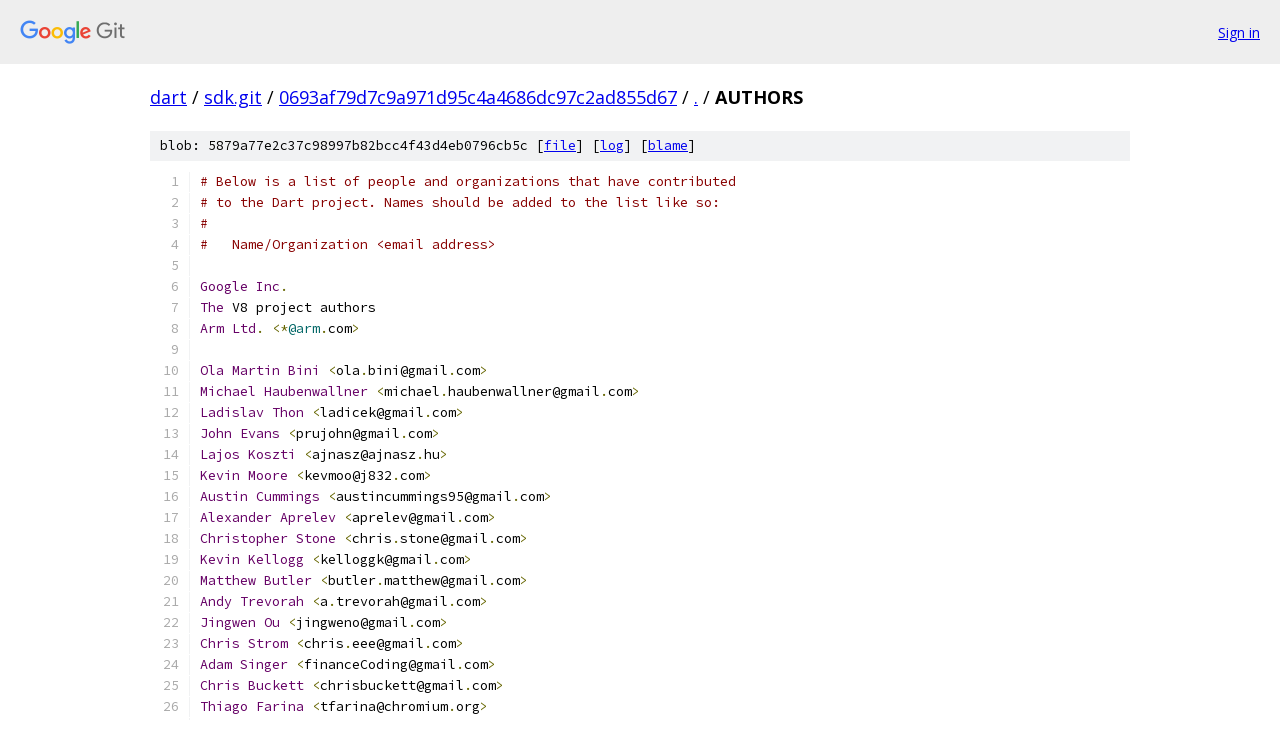

--- FILE ---
content_type: text/html; charset=utf-8
request_url: https://dart.googlesource.com/sdk.git/+/0693af79d7c9a971d95c4a4686dc97c2ad855d67/AUTHORS
body_size: 2059
content:
<!DOCTYPE html><html lang="en"><head><meta charset="utf-8"><meta name="viewport" content="width=device-width, initial-scale=1"><title>AUTHORS - sdk.git - Git at Google</title><link rel="stylesheet" type="text/css" href="/+static/base.css"><link rel="stylesheet" type="text/css" href="/+static/prettify/prettify.css"><!-- default customHeadTagPart --></head><body class="Site"><header class="Site-header"><div class="Header"><a class="Header-image" href="/"><img src="//www.gstatic.com/images/branding/lockups/2x/lockup_git_color_108x24dp.png" width="108" height="24" alt="Google Git"></a><div class="Header-menu"> <a class="Header-menuItem" href="https://accounts.google.com/AccountChooser?faa=1&amp;continue=https://dart.googlesource.com/login/sdk.git/%2B/0693af79d7c9a971d95c4a4686dc97c2ad855d67/AUTHORS">Sign in</a> </div></div></header><div class="Site-content"><div class="Container "><div class="Breadcrumbs"><a class="Breadcrumbs-crumb" href="/?format=HTML">dart</a> / <a class="Breadcrumbs-crumb" href="/sdk.git/">sdk.git</a> / <a class="Breadcrumbs-crumb" href="/sdk.git/+/0693af79d7c9a971d95c4a4686dc97c2ad855d67">0693af79d7c9a971d95c4a4686dc97c2ad855d67</a> / <a class="Breadcrumbs-crumb" href="/sdk.git/+/0693af79d7c9a971d95c4a4686dc97c2ad855d67/">.</a> / <span class="Breadcrumbs-crumb">AUTHORS</span></div><div class="u-sha1 u-monospace BlobSha1">blob: 5879a77e2c37c98997b82bcc4f43d4eb0796cb5c [<a href="/sdk.git/+/0693af79d7c9a971d95c4a4686dc97c2ad855d67/AUTHORS">file</a>] [<a href="/sdk.git/+log/0693af79d7c9a971d95c4a4686dc97c2ad855d67/AUTHORS">log</a>] [<a href="/sdk.git/+blame/0693af79d7c9a971d95c4a4686dc97c2ad855d67/AUTHORS">blame</a>]</div><table class="FileContents"><tr class="u-pre u-monospace FileContents-line"><td class="u-lineNum u-noSelect FileContents-lineNum" data-line-number="1"></td><td class="FileContents-lineContents" id="1"><span class="com"># Below is a list of people and organizations that have contributed</span></td></tr><tr class="u-pre u-monospace FileContents-line"><td class="u-lineNum u-noSelect FileContents-lineNum" data-line-number="2"></td><td class="FileContents-lineContents" id="2"><span class="com"># to the Dart project. Names should be added to the list like so:</span></td></tr><tr class="u-pre u-monospace FileContents-line"><td class="u-lineNum u-noSelect FileContents-lineNum" data-line-number="3"></td><td class="FileContents-lineContents" id="3"><span class="com">#</span></td></tr><tr class="u-pre u-monospace FileContents-line"><td class="u-lineNum u-noSelect FileContents-lineNum" data-line-number="4"></td><td class="FileContents-lineContents" id="4"><span class="com">#   Name/Organization &lt;email address&gt;</span></td></tr><tr class="u-pre u-monospace FileContents-line"><td class="u-lineNum u-noSelect FileContents-lineNum" data-line-number="5"></td><td class="FileContents-lineContents" id="5"></td></tr><tr class="u-pre u-monospace FileContents-line"><td class="u-lineNum u-noSelect FileContents-lineNum" data-line-number="6"></td><td class="FileContents-lineContents" id="6"><span class="typ">Google</span><span class="pln"> </span><span class="typ">Inc</span><span class="pun">.</span></td></tr><tr class="u-pre u-monospace FileContents-line"><td class="u-lineNum u-noSelect FileContents-lineNum" data-line-number="7"></td><td class="FileContents-lineContents" id="7"><span class="typ">The</span><span class="pln"> V8 project authors</span></td></tr><tr class="u-pre u-monospace FileContents-line"><td class="u-lineNum u-noSelect FileContents-lineNum" data-line-number="8"></td><td class="FileContents-lineContents" id="8"><span class="typ">Arm</span><span class="pln"> </span><span class="typ">Ltd</span><span class="pun">.</span><span class="pln"> </span><span class="pun">&lt;*</span><span class="lit">@arm</span><span class="pun">.</span><span class="pln">com</span><span class="pun">&gt;</span></td></tr><tr class="u-pre u-monospace FileContents-line"><td class="u-lineNum u-noSelect FileContents-lineNum" data-line-number="9"></td><td class="FileContents-lineContents" id="9"></td></tr><tr class="u-pre u-monospace FileContents-line"><td class="u-lineNum u-noSelect FileContents-lineNum" data-line-number="10"></td><td class="FileContents-lineContents" id="10"><span class="typ">Ola</span><span class="pln"> </span><span class="typ">Martin</span><span class="pln"> </span><span class="typ">Bini</span><span class="pln"> </span><span class="pun">&lt;</span><span class="pln">ola</span><span class="pun">.</span><span class="pln">bini@gmail</span><span class="pun">.</span><span class="pln">com</span><span class="pun">&gt;</span></td></tr><tr class="u-pre u-monospace FileContents-line"><td class="u-lineNum u-noSelect FileContents-lineNum" data-line-number="11"></td><td class="FileContents-lineContents" id="11"><span class="typ">Michael</span><span class="pln"> </span><span class="typ">Haubenwallner</span><span class="pln"> </span><span class="pun">&lt;</span><span class="pln">michael</span><span class="pun">.</span><span class="pln">haubenwallner@gmail</span><span class="pun">.</span><span class="pln">com</span><span class="pun">&gt;</span></td></tr><tr class="u-pre u-monospace FileContents-line"><td class="u-lineNum u-noSelect FileContents-lineNum" data-line-number="12"></td><td class="FileContents-lineContents" id="12"><span class="typ">Ladislav</span><span class="pln"> </span><span class="typ">Thon</span><span class="pln"> </span><span class="pun">&lt;</span><span class="pln">ladicek@gmail</span><span class="pun">.</span><span class="pln">com</span><span class="pun">&gt;</span></td></tr><tr class="u-pre u-monospace FileContents-line"><td class="u-lineNum u-noSelect FileContents-lineNum" data-line-number="13"></td><td class="FileContents-lineContents" id="13"><span class="typ">John</span><span class="pln"> </span><span class="typ">Evans</span><span class="pln"> </span><span class="pun">&lt;</span><span class="pln">prujohn@gmail</span><span class="pun">.</span><span class="pln">com</span><span class="pun">&gt;</span></td></tr><tr class="u-pre u-monospace FileContents-line"><td class="u-lineNum u-noSelect FileContents-lineNum" data-line-number="14"></td><td class="FileContents-lineContents" id="14"><span class="typ">Lajos</span><span class="pln"> </span><span class="typ">Koszti</span><span class="pln"> </span><span class="pun">&lt;</span><span class="pln">ajnasz@ajnasz</span><span class="pun">.</span><span class="pln">hu</span><span class="pun">&gt;</span></td></tr><tr class="u-pre u-monospace FileContents-line"><td class="u-lineNum u-noSelect FileContents-lineNum" data-line-number="15"></td><td class="FileContents-lineContents" id="15"><span class="typ">Kevin</span><span class="pln"> </span><span class="typ">Moore</span><span class="pln"> </span><span class="pun">&lt;</span><span class="pln">kevmoo@j832</span><span class="pun">.</span><span class="pln">com</span><span class="pun">&gt;</span></td></tr><tr class="u-pre u-monospace FileContents-line"><td class="u-lineNum u-noSelect FileContents-lineNum" data-line-number="16"></td><td class="FileContents-lineContents" id="16"><span class="typ">Austin</span><span class="pln"> </span><span class="typ">Cummings</span><span class="pln"> </span><span class="pun">&lt;</span><span class="pln">austincummings95@gmail</span><span class="pun">.</span><span class="pln">com</span><span class="pun">&gt;</span></td></tr><tr class="u-pre u-monospace FileContents-line"><td class="u-lineNum u-noSelect FileContents-lineNum" data-line-number="17"></td><td class="FileContents-lineContents" id="17"><span class="typ">Alexander</span><span class="pln"> </span><span class="typ">Aprelev</span><span class="pln"> </span><span class="pun">&lt;</span><span class="pln">aprelev@gmail</span><span class="pun">.</span><span class="pln">com</span><span class="pun">&gt;</span></td></tr><tr class="u-pre u-monospace FileContents-line"><td class="u-lineNum u-noSelect FileContents-lineNum" data-line-number="18"></td><td class="FileContents-lineContents" id="18"><span class="typ">Christopher</span><span class="pln"> </span><span class="typ">Stone</span><span class="pln"> </span><span class="pun">&lt;</span><span class="pln">chris</span><span class="pun">.</span><span class="pln">stone@gmail</span><span class="pun">.</span><span class="pln">com</span><span class="pun">&gt;</span></td></tr><tr class="u-pre u-monospace FileContents-line"><td class="u-lineNum u-noSelect FileContents-lineNum" data-line-number="19"></td><td class="FileContents-lineContents" id="19"><span class="typ">Kevin</span><span class="pln"> </span><span class="typ">Kellogg</span><span class="pln"> </span><span class="pun">&lt;</span><span class="pln">kelloggk@gmail</span><span class="pun">.</span><span class="pln">com</span><span class="pun">&gt;</span></td></tr><tr class="u-pre u-monospace FileContents-line"><td class="u-lineNum u-noSelect FileContents-lineNum" data-line-number="20"></td><td class="FileContents-lineContents" id="20"><span class="typ">Matthew</span><span class="pln"> </span><span class="typ">Butler</span><span class="pln"> </span><span class="pun">&lt;</span><span class="pln">butler</span><span class="pun">.</span><span class="pln">matthew@gmail</span><span class="pun">.</span><span class="pln">com</span><span class="pun">&gt;</span></td></tr><tr class="u-pre u-monospace FileContents-line"><td class="u-lineNum u-noSelect FileContents-lineNum" data-line-number="21"></td><td class="FileContents-lineContents" id="21"><span class="typ">Andy</span><span class="pln"> </span><span class="typ">Trevorah</span><span class="pln"> </span><span class="pun">&lt;</span><span class="pln">a</span><span class="pun">.</span><span class="pln">trevorah@gmail</span><span class="pun">.</span><span class="pln">com</span><span class="pun">&gt;</span></td></tr><tr class="u-pre u-monospace FileContents-line"><td class="u-lineNum u-noSelect FileContents-lineNum" data-line-number="22"></td><td class="FileContents-lineContents" id="22"><span class="typ">Jingwen</span><span class="pln"> </span><span class="typ">Ou</span><span class="pln"> </span><span class="pun">&lt;</span><span class="pln">jingweno@gmail</span><span class="pun">.</span><span class="pln">com</span><span class="pun">&gt;</span></td></tr><tr class="u-pre u-monospace FileContents-line"><td class="u-lineNum u-noSelect FileContents-lineNum" data-line-number="23"></td><td class="FileContents-lineContents" id="23"><span class="typ">Chris</span><span class="pln"> </span><span class="typ">Strom</span><span class="pln"> </span><span class="pun">&lt;</span><span class="pln">chris</span><span class="pun">.</span><span class="pln">eee@gmail</span><span class="pun">.</span><span class="pln">com</span><span class="pun">&gt;</span></td></tr><tr class="u-pre u-monospace FileContents-line"><td class="u-lineNum u-noSelect FileContents-lineNum" data-line-number="24"></td><td class="FileContents-lineContents" id="24"><span class="typ">Adam</span><span class="pln"> </span><span class="typ">Singer</span><span class="pln"> </span><span class="pun">&lt;</span><span class="pln">financeCoding@gmail</span><span class="pun">.</span><span class="pln">com</span><span class="pun">&gt;</span></td></tr><tr class="u-pre u-monospace FileContents-line"><td class="u-lineNum u-noSelect FileContents-lineNum" data-line-number="25"></td><td class="FileContents-lineContents" id="25"><span class="typ">Chris</span><span class="pln"> </span><span class="typ">Buckett</span><span class="pln"> </span><span class="pun">&lt;</span><span class="pln">chrisbuckett@gmail</span><span class="pun">.</span><span class="pln">com</span><span class="pun">&gt;</span></td></tr><tr class="u-pre u-monospace FileContents-line"><td class="u-lineNum u-noSelect FileContents-lineNum" data-line-number="26"></td><td class="FileContents-lineContents" id="26"><span class="typ">Thiago</span><span class="pln"> </span><span class="typ">Farina</span><span class="pln"> </span><span class="pun">&lt;</span><span class="pln">tfarina@chromium</span><span class="pun">.</span><span class="pln">org</span><span class="pun">&gt;</span></td></tr><tr class="u-pre u-monospace FileContents-line"><td class="u-lineNum u-noSelect FileContents-lineNum" data-line-number="27"></td><td class="FileContents-lineContents" id="27"><span class="typ">Sami</span><span class="pln"> </span><span class="typ">Yl</span><span class="pun">ö</span><span class="pln">nen </span><span class="pun">&lt;</span><span class="pln">sami</span><span class="pun">.</span><span class="pln">ylonen@gmail</span><span class="pun">.</span><span class="pln">com</span><span class="pun">&gt;</span></td></tr><tr class="u-pre u-monospace FileContents-line"><td class="u-lineNum u-noSelect FileContents-lineNum" data-line-number="28"></td><td class="FileContents-lineContents" id="28"><span class="typ">David</span><span class="pln"> </span><span class="typ">Gomez</span><span class="pln"> </span><span class="pun">&lt;</span><span class="pln">irisindigo@gmail</span><span class="pun">.</span><span class="pln">com</span><span class="pun">&gt;</span></td></tr><tr class="u-pre u-monospace FileContents-line"><td class="u-lineNum u-noSelect FileContents-lineNum" data-line-number="29"></td><td class="FileContents-lineContents" id="29"><span class="typ">Nikolaus</span><span class="pln"> </span><span class="typ">Graf</span><span class="pln"> </span><span class="pun">&lt;</span><span class="pln">nik@blossom</span><span class="pun">.</span><span class="pln">io</span><span class="pun">&gt;</span></td></tr><tr class="u-pre u-monospace FileContents-line"><td class="u-lineNum u-noSelect FileContents-lineNum" data-line-number="30"></td><td class="FileContents-lineContents" id="30"><span class="typ">Alexandre</span><span class="pln"> </span><span class="typ">Ardhuin</span><span class="pln"> </span><span class="pun">&lt;</span><span class="pln">alexandre</span><span class="pun">.</span><span class="pln">ardhuin@gmail</span><span class="pun">.</span><span class="pln">com</span><span class="pun">&gt;</span></td></tr><tr class="u-pre u-monospace FileContents-line"><td class="u-lineNum u-noSelect FileContents-lineNum" data-line-number="31"></td><td class="FileContents-lineContents" id="31"><span class="typ">Victor</span><span class="pln"> </span><span class="typ">Berchet</span><span class="pln"> </span><span class="pun">&lt;</span><span class="pln">victor</span><span class="pun">.</span><span class="pln">berchet@gmail</span><span class="pun">.</span><span class="pln">com</span><span class="pun">&gt;</span></td></tr><tr class="u-pre u-monospace FileContents-line"><td class="u-lineNum u-noSelect FileContents-lineNum" data-line-number="32"></td><td class="FileContents-lineContents" id="32"><span class="typ">Roel</span><span class="pln"> </span><span class="typ">Spilker</span><span class="pln"> </span><span class="pun">&lt;</span><span class="pln">r</span><span class="pun">.</span><span class="pln">spilker@gmail</span><span class="pun">.</span><span class="pln">com</span><span class="pun">&gt;</span></td></tr><tr class="u-pre u-monospace FileContents-line"><td class="u-lineNum u-noSelect FileContents-lineNum" data-line-number="33"></td><td class="FileContents-lineContents" id="33"><span class="typ">Martin</span><span class="pln"> </span><span class="typ">Charles</span><span class="pln"> </span><span class="pun">&lt;</span><span class="pln">martincharles07@gmail</span><span class="pun">.</span><span class="pln">com</span><span class="pun">&gt;</span></td></tr><tr class="u-pre u-monospace FileContents-line"><td class="u-lineNum u-noSelect FileContents-lineNum" data-line-number="34"></td><td class="FileContents-lineContents" id="34"><span class="typ">Anders</span><span class="pln"> </span><span class="typ">Holmgren</span><span class="pln"> </span><span class="pun">&lt;</span><span class="pln">andersmholmgren@gmail</span><span class="pun">.</span><span class="pln">com</span><span class="pun">&gt;</span></td></tr><tr class="u-pre u-monospace FileContents-line"><td class="u-lineNum u-noSelect FileContents-lineNum" data-line-number="35"></td><td class="FileContents-lineContents" id="35"><span class="pln">K</span><span class="pun">.</span><span class="pln"> </span><span class="typ">Alex</span><span class="pln"> </span><span class="typ">Gann</span><span class="pln"> </span><span class="pun">&lt;</span><span class="pln">k</span><span class="pun">.</span><span class="pln">alexgann@gmail</span><span class="pun">.</span><span class="pln">com</span><span class="pun">&gt;</span></td></tr><tr class="u-pre u-monospace FileContents-line"><td class="u-lineNum u-noSelect FileContents-lineNum" data-line-number="36"></td><td class="FileContents-lineContents" id="36"><span class="typ">Kenneth</span><span class="pln"> </span><span class="typ">Endfinger</span><span class="pln"> </span><span class="pun">&lt;</span><span class="pln">kaendfinger@gmail</span><span class="pun">.</span><span class="pln">com</span><span class="pun">&gt;</span></td></tr><tr class="u-pre u-monospace FileContents-line"><td class="u-lineNum u-noSelect FileContents-lineNum" data-line-number="37"></td><td class="FileContents-lineContents" id="37"><span class="typ">Cristian</span><span class="pln"> </span><span class="typ">Almstrand</span><span class="pln"> </span><span class="pun">&lt;</span><span class="pln">cristian</span><span class="pun">.</span><span class="pln">almstrand@gmail</span><span class="pun">.</span><span class="pln">com</span><span class="pun">&gt;</span></td></tr><tr class="u-pre u-monospace FileContents-line"><td class="u-lineNum u-noSelect FileContents-lineNum" data-line-number="38"></td><td class="FileContents-lineContents" id="38"><span class="typ">Ryan</span><span class="pln"> </span><span class="typ">Macnak</span><span class="pln"> </span><span class="pun">&lt;</span><span class="pln">rmacnak@gmail</span><span class="pun">.</span><span class="pln">com</span><span class="pun">&gt;</span></td></tr></table><script nonce="ObqKIJO41TR1o-VrqD0VtQ">for (let lineNumEl of document.querySelectorAll('td.u-lineNum')) {lineNumEl.onclick = () => {window.location.hash = `#${lineNumEl.getAttribute('data-line-number')}`;};}</script></div> <!-- Container --></div> <!-- Site-content --><footer class="Site-footer"><div class="Footer"><span class="Footer-poweredBy">Powered by <a href="https://gerrit.googlesource.com/gitiles/">Gitiles</a>| <a href="https://policies.google.com/privacy">Privacy</a>| <a href="https://policies.google.com/terms">Terms</a></span><span class="Footer-formats"><a class="u-monospace Footer-formatsItem" href="?format=TEXT">txt</a> <a class="u-monospace Footer-formatsItem" href="?format=JSON">json</a></span></div></footer></body></html>